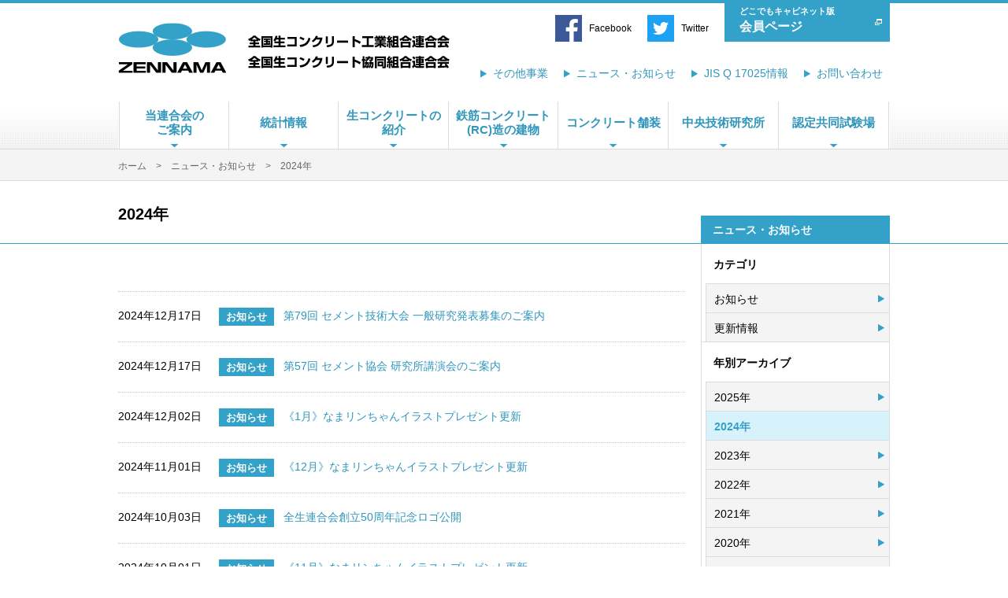

--- FILE ---
content_type: text/html; charset=UTF-8
request_url: https://www.zennama.or.jp/news/2024/
body_size: 38138
content:
<!DOCTYPE html>
<!--[if IE 8 ]><html class="ie8" lang="ja"><![endif]-->
<!--[if IE 9 ]><html class="ie9" lang="ja"><![endif]-->
<!--[if (gt IE 9)|!(IE)]><!-->
<html lang="ja">
<!--<![endif]-->
<head>
<!-- Global site tag (gtag.js) - Google Analytics -->
<script async src="https://www.googletagmanager.com/gtag/js?id=UA-138883115-1"></script>
<script>
  window.dataLayer = window.dataLayer || [];
  function gtag(){dataLayer.push(arguments);}
  gtag('js', new Date());

  gtag('config', 'UA-138883115-1');
</script>
<meta charset="UTF-8">
<title>2024年 | ニュース・お知らせ | ZENNAMA</title>
<meta name="Description" content="ZENNAMAは、ライフサイクルコストに優れたコンクリート舗装に取り組んでいます。">
<meta name="Keywords" content="ZENNAMA, エコ舗装">
<meta http-equiv="X-UA-Compatible" content="IE=edge,chrome=1">
<link rel="stylesheet" href="/common/css/style.css">
<link rel="stylesheet" href="https://www.zennama.or.jp/wp/wp-content/themes/zennama/style.css">
<script src="/common/js/libs/modernizr.js"></script>
<meta name='robots' content='max-image-preview:large' />
	<style>img:is([sizes="auto" i], [sizes^="auto," i]) { contain-intrinsic-size: 3000px 1500px }</style>
	<link rel='stylesheet' id='wp-block-library-css' href='https://www.zennama.or.jp/wp/wp-includes/css/dist/block-library/style.min.css?ver=6.8.3' type='text/css' media='all' />
<style id='classic-theme-styles-inline-css' type='text/css'>
/*! This file is auto-generated */
.wp-block-button__link{color:#fff;background-color:#32373c;border-radius:9999px;box-shadow:none;text-decoration:none;padding:calc(.667em + 2px) calc(1.333em + 2px);font-size:1.125em}.wp-block-file__button{background:#32373c;color:#fff;text-decoration:none}
</style>
<style id='global-styles-inline-css' type='text/css'>
:root{--wp--preset--aspect-ratio--square: 1;--wp--preset--aspect-ratio--4-3: 4/3;--wp--preset--aspect-ratio--3-4: 3/4;--wp--preset--aspect-ratio--3-2: 3/2;--wp--preset--aspect-ratio--2-3: 2/3;--wp--preset--aspect-ratio--16-9: 16/9;--wp--preset--aspect-ratio--9-16: 9/16;--wp--preset--color--black: #000000;--wp--preset--color--cyan-bluish-gray: #abb8c3;--wp--preset--color--white: #ffffff;--wp--preset--color--pale-pink: #f78da7;--wp--preset--color--vivid-red: #cf2e2e;--wp--preset--color--luminous-vivid-orange: #ff6900;--wp--preset--color--luminous-vivid-amber: #fcb900;--wp--preset--color--light-green-cyan: #7bdcb5;--wp--preset--color--vivid-green-cyan: #00d084;--wp--preset--color--pale-cyan-blue: #8ed1fc;--wp--preset--color--vivid-cyan-blue: #0693e3;--wp--preset--color--vivid-purple: #9b51e0;--wp--preset--gradient--vivid-cyan-blue-to-vivid-purple: linear-gradient(135deg,rgba(6,147,227,1) 0%,rgb(155,81,224) 100%);--wp--preset--gradient--light-green-cyan-to-vivid-green-cyan: linear-gradient(135deg,rgb(122,220,180) 0%,rgb(0,208,130) 100%);--wp--preset--gradient--luminous-vivid-amber-to-luminous-vivid-orange: linear-gradient(135deg,rgba(252,185,0,1) 0%,rgba(255,105,0,1) 100%);--wp--preset--gradient--luminous-vivid-orange-to-vivid-red: linear-gradient(135deg,rgba(255,105,0,1) 0%,rgb(207,46,46) 100%);--wp--preset--gradient--very-light-gray-to-cyan-bluish-gray: linear-gradient(135deg,rgb(238,238,238) 0%,rgb(169,184,195) 100%);--wp--preset--gradient--cool-to-warm-spectrum: linear-gradient(135deg,rgb(74,234,220) 0%,rgb(151,120,209) 20%,rgb(207,42,186) 40%,rgb(238,44,130) 60%,rgb(251,105,98) 80%,rgb(254,248,76) 100%);--wp--preset--gradient--blush-light-purple: linear-gradient(135deg,rgb(255,206,236) 0%,rgb(152,150,240) 100%);--wp--preset--gradient--blush-bordeaux: linear-gradient(135deg,rgb(254,205,165) 0%,rgb(254,45,45) 50%,rgb(107,0,62) 100%);--wp--preset--gradient--luminous-dusk: linear-gradient(135deg,rgb(255,203,112) 0%,rgb(199,81,192) 50%,rgb(65,88,208) 100%);--wp--preset--gradient--pale-ocean: linear-gradient(135deg,rgb(255,245,203) 0%,rgb(182,227,212) 50%,rgb(51,167,181) 100%);--wp--preset--gradient--electric-grass: linear-gradient(135deg,rgb(202,248,128) 0%,rgb(113,206,126) 100%);--wp--preset--gradient--midnight: linear-gradient(135deg,rgb(2,3,129) 0%,rgb(40,116,252) 100%);--wp--preset--font-size--small: 13px;--wp--preset--font-size--medium: 20px;--wp--preset--font-size--large: 36px;--wp--preset--font-size--x-large: 42px;--wp--preset--spacing--20: 0.44rem;--wp--preset--spacing--30: 0.67rem;--wp--preset--spacing--40: 1rem;--wp--preset--spacing--50: 1.5rem;--wp--preset--spacing--60: 2.25rem;--wp--preset--spacing--70: 3.38rem;--wp--preset--spacing--80: 5.06rem;--wp--preset--shadow--natural: 6px 6px 9px rgba(0, 0, 0, 0.2);--wp--preset--shadow--deep: 12px 12px 50px rgba(0, 0, 0, 0.4);--wp--preset--shadow--sharp: 6px 6px 0px rgba(0, 0, 0, 0.2);--wp--preset--shadow--outlined: 6px 6px 0px -3px rgba(255, 255, 255, 1), 6px 6px rgba(0, 0, 0, 1);--wp--preset--shadow--crisp: 6px 6px 0px rgba(0, 0, 0, 1);}:where(.is-layout-flex){gap: 0.5em;}:where(.is-layout-grid){gap: 0.5em;}body .is-layout-flex{display: flex;}.is-layout-flex{flex-wrap: wrap;align-items: center;}.is-layout-flex > :is(*, div){margin: 0;}body .is-layout-grid{display: grid;}.is-layout-grid > :is(*, div){margin: 0;}:where(.wp-block-columns.is-layout-flex){gap: 2em;}:where(.wp-block-columns.is-layout-grid){gap: 2em;}:where(.wp-block-post-template.is-layout-flex){gap: 1.25em;}:where(.wp-block-post-template.is-layout-grid){gap: 1.25em;}.has-black-color{color: var(--wp--preset--color--black) !important;}.has-cyan-bluish-gray-color{color: var(--wp--preset--color--cyan-bluish-gray) !important;}.has-white-color{color: var(--wp--preset--color--white) !important;}.has-pale-pink-color{color: var(--wp--preset--color--pale-pink) !important;}.has-vivid-red-color{color: var(--wp--preset--color--vivid-red) !important;}.has-luminous-vivid-orange-color{color: var(--wp--preset--color--luminous-vivid-orange) !important;}.has-luminous-vivid-amber-color{color: var(--wp--preset--color--luminous-vivid-amber) !important;}.has-light-green-cyan-color{color: var(--wp--preset--color--light-green-cyan) !important;}.has-vivid-green-cyan-color{color: var(--wp--preset--color--vivid-green-cyan) !important;}.has-pale-cyan-blue-color{color: var(--wp--preset--color--pale-cyan-blue) !important;}.has-vivid-cyan-blue-color{color: var(--wp--preset--color--vivid-cyan-blue) !important;}.has-vivid-purple-color{color: var(--wp--preset--color--vivid-purple) !important;}.has-black-background-color{background-color: var(--wp--preset--color--black) !important;}.has-cyan-bluish-gray-background-color{background-color: var(--wp--preset--color--cyan-bluish-gray) !important;}.has-white-background-color{background-color: var(--wp--preset--color--white) !important;}.has-pale-pink-background-color{background-color: var(--wp--preset--color--pale-pink) !important;}.has-vivid-red-background-color{background-color: var(--wp--preset--color--vivid-red) !important;}.has-luminous-vivid-orange-background-color{background-color: var(--wp--preset--color--luminous-vivid-orange) !important;}.has-luminous-vivid-amber-background-color{background-color: var(--wp--preset--color--luminous-vivid-amber) !important;}.has-light-green-cyan-background-color{background-color: var(--wp--preset--color--light-green-cyan) !important;}.has-vivid-green-cyan-background-color{background-color: var(--wp--preset--color--vivid-green-cyan) !important;}.has-pale-cyan-blue-background-color{background-color: var(--wp--preset--color--pale-cyan-blue) !important;}.has-vivid-cyan-blue-background-color{background-color: var(--wp--preset--color--vivid-cyan-blue) !important;}.has-vivid-purple-background-color{background-color: var(--wp--preset--color--vivid-purple) !important;}.has-black-border-color{border-color: var(--wp--preset--color--black) !important;}.has-cyan-bluish-gray-border-color{border-color: var(--wp--preset--color--cyan-bluish-gray) !important;}.has-white-border-color{border-color: var(--wp--preset--color--white) !important;}.has-pale-pink-border-color{border-color: var(--wp--preset--color--pale-pink) !important;}.has-vivid-red-border-color{border-color: var(--wp--preset--color--vivid-red) !important;}.has-luminous-vivid-orange-border-color{border-color: var(--wp--preset--color--luminous-vivid-orange) !important;}.has-luminous-vivid-amber-border-color{border-color: var(--wp--preset--color--luminous-vivid-amber) !important;}.has-light-green-cyan-border-color{border-color: var(--wp--preset--color--light-green-cyan) !important;}.has-vivid-green-cyan-border-color{border-color: var(--wp--preset--color--vivid-green-cyan) !important;}.has-pale-cyan-blue-border-color{border-color: var(--wp--preset--color--pale-cyan-blue) !important;}.has-vivid-cyan-blue-border-color{border-color: var(--wp--preset--color--vivid-cyan-blue) !important;}.has-vivid-purple-border-color{border-color: var(--wp--preset--color--vivid-purple) !important;}.has-vivid-cyan-blue-to-vivid-purple-gradient-background{background: var(--wp--preset--gradient--vivid-cyan-blue-to-vivid-purple) !important;}.has-light-green-cyan-to-vivid-green-cyan-gradient-background{background: var(--wp--preset--gradient--light-green-cyan-to-vivid-green-cyan) !important;}.has-luminous-vivid-amber-to-luminous-vivid-orange-gradient-background{background: var(--wp--preset--gradient--luminous-vivid-amber-to-luminous-vivid-orange) !important;}.has-luminous-vivid-orange-to-vivid-red-gradient-background{background: var(--wp--preset--gradient--luminous-vivid-orange-to-vivid-red) !important;}.has-very-light-gray-to-cyan-bluish-gray-gradient-background{background: var(--wp--preset--gradient--very-light-gray-to-cyan-bluish-gray) !important;}.has-cool-to-warm-spectrum-gradient-background{background: var(--wp--preset--gradient--cool-to-warm-spectrum) !important;}.has-blush-light-purple-gradient-background{background: var(--wp--preset--gradient--blush-light-purple) !important;}.has-blush-bordeaux-gradient-background{background: var(--wp--preset--gradient--blush-bordeaux) !important;}.has-luminous-dusk-gradient-background{background: var(--wp--preset--gradient--luminous-dusk) !important;}.has-pale-ocean-gradient-background{background: var(--wp--preset--gradient--pale-ocean) !important;}.has-electric-grass-gradient-background{background: var(--wp--preset--gradient--electric-grass) !important;}.has-midnight-gradient-background{background: var(--wp--preset--gradient--midnight) !important;}.has-small-font-size{font-size: var(--wp--preset--font-size--small) !important;}.has-medium-font-size{font-size: var(--wp--preset--font-size--medium) !important;}.has-large-font-size{font-size: var(--wp--preset--font-size--large) !important;}.has-x-large-font-size{font-size: var(--wp--preset--font-size--x-large) !important;}
:where(.wp-block-post-template.is-layout-flex){gap: 1.25em;}:where(.wp-block-post-template.is-layout-grid){gap: 1.25em;}
:where(.wp-block-columns.is-layout-flex){gap: 2em;}:where(.wp-block-columns.is-layout-grid){gap: 2em;}
:root :where(.wp-block-pullquote){font-size: 1.5em;line-height: 1.6;}
</style>
<link rel='stylesheet' id='tablepress-default-css' href='https://www.zennama.or.jp/wp/wp-content/plugins/tablepress/css/build/default.css?ver=2.4.2' type='text/css' media='all' />
<link rel="https://api.w.org/" href="https://www.zennama.or.jp/news/wp-json/" /><link rel="alternate" type="application/rss+xml" title="RSS" href="https://www.zennama.or.jp/news/feed/" />
</head>
<body class="lower">
<div class="structure">
  <header>
    <div class="header">
      <div class="header_inner">
        <p class="header_logo"><a href="/index.html"><img src="/common/img/logo_01.png" width="421" height="64" alt="ZENNAMA | 全国生コンクリート工業組合連合会、全国生コンクリート協同組合連合会"></a></p>
        <ul class="header_nav01">
          <li class="is-important"><a href="http://dococab.tayoreru.com/" target="_blank" class="rollover"><span>どこでもキャビネット版</span>会員ページ</a></li>
          <li class="is-twitter"><a href="https://twitter.com/zennamaren" target="_blank" class="rollover">Twitter</a></li>
          <li class="is-facebook"><a href="https://www.facebook.com/zennamaren" target="_blank" class="rollover">Facebook</a></li>
        </ul><!-- /.header_nav01 -->
        <ul class="header_nav02">
          <li><a href="/8-sonota/ec/index.html" class="rollover">その他事業</a></li>
          <li><a href="/news/" class="rollover">ニュース・お知らせ</a></li>
          <li><a href="/6-iso_guide/index.html" class="rollover">JIS Q 17025情報</a></li>
          <li><a href="/contact/index.html" class="rollover">お問い合わせ</a></li>
        </ul><!-- /.header_nav02 -->
      </div>
      <div class="gnav" role="navigation">
        <ul>
          <li class="2-soshiki is-line2"><a href="/2-soshiki/index.html" class="rollover">当連合会の<br>ご案内</a>
            <ul class="child">
              <li><a href="/2-soshiki/aisatsu/index.html" class="rollover">会長ご挨拶</a></li>
              <li><a href="/2-soshiki/kouryou/index.html" class="rollover">綱領</a></li>
              <li><a href="/2-soshiki/kouryou/koudou.html" class="rollover">行動指針</a></li>
              <li><a href="/2-soshiki/kouryou/kinenbi.html" class="rollover">生コンクリート記念日制定宣言</a></li>
              <li><a href="/2-soshiki/rengoukai/index.html" class="rollover">連合会のプロフィール</a></li>
              <li><a href="/2-soshiki/rengoukai/access.html" class="rollover">交通のご案内</a></li>
              <li><a href="/2-soshiki/soshikizu/index.html" class="rollover">工業組合連合会 組織運営図</a></li>
              <li><a href="/2-soshiki/soshikizu/kyodo.html" class="rollover">協同組合連合会 組織運営図</a></li>
              <li><a href="/2-soshiki/yakuin/index.html" class="rollover">役員・理事</a></li>
              <li><a href="/2-soshiki/yakuin/index.html" class="rollover">工業組合連合会役員/理事</a></li>
              <li><a href="/2-soshiki/yakuin/kyoudoukumiai.html" class="rollover">協同組合連合会役員/理事</a></li>
              <li><a href="/2-soshiki/meibo/index.html" class="rollover">地区本部名簿</a></li>
              <li><a href="/2-soshiki/meibo/kougyoukumiai1.html" class="rollover">工業組合名簿</a></li>
              <li><a href="/2-soshiki/meibo/kyoudoukumiai0.html" class="rollover">協同組合名簿</a></li>
              <li><a href="/2-soshiki/iinkai/index.html#somu" class="rollover">総務委員会</a></li>
              <li><a href="/2-soshiki/iinkai/index.html#kyodo" class="rollover">共同事業委員会</a></li>
              <li><a href="/2-soshiki/iinkai/index.html#gijutsu" class="rollover">技術委員会</a></li>
              <li><a href="/2-soshiki/iinkai/index.html#nintei" class="rollover">認定共同試験場委員会</a></li>
              <li><a href="/2-soshiki/iinkai/index.html#zennama" class="rollover">品質管理監査委員会</a></li>
              <li><a href="/2-soshiki/genjyou/index.html" class="rollover">生コンクリート産業の現状</a></li>
              <li><a href="/2-soshiki/genjyou/suii.html" class="rollover">コンクリート産業の推移</a></li>
            </ul>
          </li>
          <li class="3-toukei"><a href="/3-toukei/index.html" class="rollover">統計情報</a>
            <ul class="child">
              <li><a href="/3-toukei/gaiyou/index.html" class="rollover">生コン製造業の概要</a></li>
              <li><a href="/3-toukei/getuji/index.html" class="rollover">月次出荷実績</a></li>
              <li><a href="/3-toukei/nenji/index.html" class="rollover">過去の出荷実績</a></li>
            </ul>
          </li>
          <li class="4-namakon is-line2"><a href="/4-namakon/index.html" class="rollover">生コンクリートの<br>紹介</a>
            <ul class="child">
              <li><a href="/4-namakon/1-namakon_towa/index.html" class="rollover">生コンクリートとは？</a></li>
              <li><a href="/4-namakon/3-kensa/index.html" class="rollover">生コンクリートの検査</a></li>
              <li><a href="/4-namakon/4-hinshitu/index.html" class="rollover">生コンクリートの品質</a></li>
              <li><a href="/4-namakon/7-shigoto/index.html" class="rollover">生コンという仕事</a></li>
            </ul>
          </li>
          <li class="building is-line2"><a href="/building/index.html" class="rollover">鉄筋コンクリート<br>(RC)造の建物</a>
            <ul class="child">
              <li><a href="/building/design/index.html" class="rollover">自由なデザイン・快適性</a></li>
              <li><a href="/building/safety/index.html" class="rollover">災害に強い抜群の安全性</a></li>
              <li><a href="/building/longlife/index.html" class="rollover">長寿命</a></li>
              <li><a href="/building/qanda/index.html" class="rollover">Q＆A</a></li>
            </ul>
          </li>
          <li class="hosou"><a href="/hosou/index.html" class="rollover">コンクリート舗装</a>
            <ul class="child">
              <li><a href="/faq/index.html" class="rollover">コンクリート舗装Q&amp;A</a></li>
              <li><a href="/hosou/tejun/index.html" class="rollover">生コン舗装施工</a></li>
              <li><a href="http://www.jcassoc.or.jp/cement/1jpn/jk.html" target="_blank" class="rollover">セメント協会の取り組み</a></li>
              <li><a href="http://www.jcassoc.or.jp/cement/1jpn/jk11.html" target="_blank" class="rollover">セメント協会のQ&amp;A</a></li>
            </ul>
          </li>
          <li class="5-chuken"><a href="/5-chuken/index.html" class="rollover">中央技術研究所</a>
            <ul class="child">
              <li><a href="/5-chuken/shoukai/index.html" class="rollover">中央技術研究所の紹介</a></li>
              <li><a href="/5-chuken/kenkyu/index.html" class="rollover">調査研究業務</a></li>
              <li><a href="/5-chuken/kyotsu/index.html" class="rollover">共通試験</a></li>
              <li><a href="/5-chuken/gyoumu/index.html" class="rollover">受託試験</a></li>
            </ul>
          </li>
          <li class="7-shikenjyou"><a href="/7-shikenjyou/index.html" class="rollover">認定共同試験場</a>
            <ul class="child">
              <li><a href="/7-shikenjyou/index.html" class="rollover">認定共同試験場の紹介</a></li>
              <li><a href="/7-shikenjyou/jyushoroku/index.html" class="rollover">認定共同試験場住所録</a></li>
              <li><a href="/7-shikenjyou/shikenkoumoku.html" target="_blank" class="rollover">試験別認定項目一覧</a></li>
              <li><a href="/7-shikenjyou/search/index.html" class="rollover">試験場検索</a></li>
            </ul>
          </li>
        </ul>
      </div><!-- /.gnav -->
    </div><!-- /.header -->
  </header>
  <div class="topic_path">
    <p><a href="/index.html">ホーム</a>　&gt;　<a href="https://www.zennama.or.jp/news/">ニュース・お知らせ</a>　&gt;　2024年</p>
  </div><!-- /.topic_path -->
  <div class="pagetile">
    <h1>2024年</h1>
  </div><!-- /.pagetile -->
  <div class="contents cf">
    <main>
      <div class="main">
        <section>
          <div class="section mt_0">
            <ul class="news_list brd_dot">
              <li>
                <p class="news_date">2024年12月17日</p>
                <p class="news_icon"><span class="icon_info">お知らせ</span></p>
                <p class="news_text"><a href="https://www.zennama.or.jp/news/info/cementgijyutu2025/">第79回 セメント技術大会 一般研究発表募集のご案内</a></p>
              </li>
              <li>
                <p class="news_date">2024年12月17日</p>
                <p class="news_icon"><span class="icon_info">お知らせ</span></p>
                <p class="news_text"><a href="https://www.zennama.or.jp/news/info/jcassoc57/">第57回 セメント協会 研究所講演会のご案内</a></p>
              </li>
              <li>
                <p class="news_date">2024年12月02日</p>
                <p class="news_icon"><span class="icon_info">お知らせ</span></p>
                <p class="news_text"><a href="https://www.zennama.or.jp/news/info/namalin2025_01/">《1月》なまリンちゃんイラストプレゼント更新</a></p>
              </li>
              <li>
                <p class="news_date">2024年11月01日</p>
                <p class="news_icon"><span class="icon_info">お知らせ</span></p>
                <p class="news_text"><a href="https://www.zennama.or.jp/news/info/namalin2024_12/">《12月》なまリンちゃんイラストプレゼント更新</a></p>
              </li>
              <li>
                <p class="news_date">2024年10月03日</p>
                <p class="news_icon"><span class="icon_info">お知らせ</span></p>
                <p class="news_text"><a href="https://www.zennama.or.jp/news/info/%e5%85%a8%e7%94%9f%e9%80%a3%e5%90%88%e4%bc%9a%e5%89%b5%e7%ab%8b50%e5%91%a8%e5%b9%b4%e8%a8%98%e5%bf%b5%e3%83%ad%e3%82%b4%e5%85%ac%e9%96%8b/">全生連合会創立50周年記念ロゴ公開</a></p>
              </li>
              <li>
                <p class="news_date">2024年10月01日</p>
                <p class="news_icon"><span class="icon_info">お知らせ</span></p>
                <p class="news_text"><a href="https://www.zennama.or.jp/news/info/namalin2024_11/">《11月》なまリンちゃんイラストプレゼント更新</a></p>
              </li>
              <li>
                <p class="news_date">2024年09月02日</p>
                <p class="news_icon"><span class="icon_info">お知らせ</span></p>
                <p class="news_text"><a href="https://www.zennama.or.jp/news/info/namalin2024_10/">《10月》なまリンちゃんイラストプレゼント更新</a></p>
              </li>
              <li>
                <p class="news_date">2024年08月01日</p>
                <p class="news_icon"><span class="icon_info">お知らせ</span></p>
                <p class="news_text"><a href="https://www.zennama.or.jp/news/info/namalin2024_09/">《9月》なまリンちゃんイラストプレゼント更新</a></p>
              </li>
              <li>
                <p class="news_date">2024年07月01日</p>
                <p class="news_icon"><span class="icon_info">お知らせ</span></p>
                <p class="news_text"><a href="https://www.zennama.or.jp/news/info/namalin2024_08/">《8月》なまリンちゃんイラストプレゼント更新</a></p>
              </li>
              <li>
                <p class="news_date">2024年06月03日</p>
                <p class="news_icon"><span class="icon_info">お知らせ</span></p>
                <p class="news_text"><a href="https://www.zennama.or.jp/news/info/namalin2024_07/">《7月》なまリンちゃんイラストプレゼント更新</a></p>
              </li>
              <li>
                <p class="news_date">2024年05月01日</p>
                <p class="news_icon"><span class="icon_info">お知らせ</span></p>
                <p class="news_text"><a href="https://www.zennama.or.jp/news/info/namalin2024_06/">《6月》なまリンちゃんイラストプレゼント更新</a></p>
              </li>
              <li>
                <p class="news_date">2024年04月15日</p>
                <p class="news_icon"><span class="icon_info">お知らせ</span></p>
                <p class="news_text"><a href="https://www.zennama.or.jp/news/info/gijyututaikai2025_ronbun_bosyuu/">第23回生コン技術大会　研究論文募集のお知らせ</a></p>
              </li>
              <li>
                <p class="news_date">2024年04月05日</p>
                <p class="news_icon"><span class="icon_info">お知らせ</span></p>
                <p class="news_text"><a href="https://www.zennama.or.jp/news/info/saiseki_info2024/">令和6年度一般粉じん関係公害防止管理者資格認定講習のご案内 ／主催：（一社） 日本砕石協会</a></p>
              </li>
              <li>
                <p class="news_date">2024年04月04日</p>
                <p class="news_icon"><span class="icon_info">お知らせ</span></p>
                <p class="news_text"><a href="https://www.zennama.or.jp/news/info/jis-a-5308-faq2024/">【更新】JIS A 5308（レディーミクストコンクリート）説明会における質問への回答を掲載しました。</a></p>
              </li>
              <li>
                <p class="news_date">2024年04月01日</p>
                <p class="news_icon"><span class="icon_info">お知らせ</span></p>
                <p class="news_text"><a href="https://www.zennama.or.jp/news/info/namalin2024_05/">《5月》なまリンちゃんイラストプレゼント更新</a></p>
              </li>
              <li>
                <p class="news_date">2024年04月01日</p>
                <p class="news_icon"><span class="icon_info">お知らせ</span></p>
                <p class="news_text"><a href="https://www.zennama.or.jp/news/info/cement_078_sanka/">第78回セメント技術大会参加者募集ご案内／主催：（一社）セメント協会</a></p>
              </li>
              <li>
                <p class="news_date">2024年03月04日</p>
                <p class="news_icon"><span class="icon_info">お知らせ</span></p>
                <p class="news_text"><a href="https://www.zennama.or.jp/news/info/namalin2024_04/">《4月》なまリンちゃんイラストプレゼント更新</a></p>
              </li>
              <li>
                <p class="news_date">2024年02月01日</p>
                <p class="news_icon"><span class="icon_info">お知らせ</span></p>
                <p class="news_text"><a href="https://www.zennama.or.jp/news/info/namalin2024_03/">《3月》なまリンちゃんイラストプレゼント更新</a></p>
              </li>
              <li>
                <p class="news_date">2024年01月23日</p>
                <p class="news_icon"><span class="icon_info">お知らせ</span></p>
                <p class="news_text"><a href="https://www.zennama.or.jp/news/info/jcassoc56/">第56回 セメント協会 研究所 講演会ご案内／主催：（一社）セメント協会</a></p>
              </li>
              <li>
                <p class="news_date">2024年01月09日</p>
                <p class="news_icon"><span class="icon_info">お知らせ</span></p>
                <p class="news_text"><a href="https://www.zennama.or.jp/news/info/namalin2024_02/">《2月》なまリンちゃんイラストプレゼント更新</a></p>
              </li>
            </ul>
<div class='wp-pagenavi' role='navigation'>
<span aria-current='page' class='current'>1</span><a class="page larger" title="ページ 2" href="https://www.zennama.or.jp/news/2024/page/2/">2</a><a class="nextpostslink" rel="next" aria-label="次のページ" href="https://www.zennama.or.jp/news/2024/page/2/">»</a>
</div>          </div>
        </section>
      </div><!-- /.main -->
    </main>
    <aside>
      <div class="aside">
        <div class="lnav">
          <h3 class="title"><a href="https://www.zennama.or.jp/news/" class="rollover">ニュース・お知らせ</a></h3>
          <ul>
            <li><a class="nolink">カテゴリ</a>
              <ul>
	<li class="cat-item cat-item-1"><a href="https://www.zennama.or.jp/news/info/" class="rollover">お知らせ</a>
</li>
	<li class="cat-item cat-item-2"><a href="https://www.zennama.or.jp/news/update/" class="rollover">更新情報</a>
</li>
              </ul>
            </li>
            <li><a class="nolink">年別アーカイブ</a>
              <ul>
	<li><a href='https://www.zennama.or.jp/news/2025/' class="rollover">2025年</a></li>
	<li class="current"><a href='https://www.zennama.or.jp/news/2024/' aria-current="page" class="rollover">2024年</a></li>
	<li><a href='https://www.zennama.or.jp/news/2023/' class="rollover">2023年</a></li>
	<li><a href='https://www.zennama.or.jp/news/2022/' class="rollover">2022年</a></li>
	<li><a href='https://www.zennama.or.jp/news/2021/' class="rollover">2021年</a></li>
	<li><a href='https://www.zennama.or.jp/news/2020/' class="rollover">2020年</a></li>
	<li><a href='https://www.zennama.or.jp/news/2019/' class="rollover">2019年</a></li>
	<li><a href='https://www.zennama.or.jp/news/2018/' class="rollover">2018年</a></li>
	<li><a href='https://www.zennama.or.jp/news/2017/' class="rollover">2017年</a></li>
	<li><a href='https://www.zennama.or.jp/news/2016/' class="rollover">2016年</a></li>
	<li><a href='https://www.zennama.or.jp/news/2015/' class="rollover">2015年</a></li>
	<li><a href='https://www.zennama.or.jp/news/2014/' class="rollover">2014年</a></li>
              </ul>
            </li>
          </ul>
        </div>
      </div><!-- /.aside -->
    </aside>  </div><!-- /.contents -->
  <footer>
    <div class="footer">
      <div class="fnav">
        <ul class="fnav_unit">
          <li><a href="/2-soshiki/index.html" class="rollover">当連合会のご案内</a>
            <ul class="fnav_navs">
              <li><a href="/2-soshiki/aisatsu/index.html" class="rollover">会長ご挨拶</a></li>
              <li><a href="/2-soshiki/kouryou/index.html" class="rollover">綱領</a></li>
              <li><a href="/2-soshiki/kouryou/koudou.html" class="rollover">行動指針</a></li>
              <li><a href="/2-soshiki/kouryou/kinenbi.html" class="rollover">生コンクリート記念日制定宣言</a></li>
              <li><a href="/2-soshiki/rengoukai/index.html" class="rollover">連合会のプロフィール</a></li>
              <li><a href="/2-soshiki/rengoukai/access.html" class="rollover">交通のご案内</a></li>
              <li><a href="/2-soshiki/soshikizu/index.html" class="rollover">工業組合連合会 組織運営図</a></li>
              <li><a href="/2-soshiki/soshikizu/kyodo.html" class="rollover">協同組合連合会 組織運営図</a></li>
              <li><a href="/2-soshiki/yakuin/index.html" class="rollover">役員・理事</a></li>
              <li><a href="/2-soshiki/yakuin/index.html" class="rollover">工業組合連合会役員/理事</a></li>
              <li><a href="/2-soshiki/yakuin/kyoudoukumiai.html" class="rollover">協同組合連合会役員/理事</a></li>
              <li><a href="/2-soshiki/meibo/index.html" class="rollover">地区本部名簿</a></li>
              <li><a href="/2-soshiki/meibo/kougyoukumiai1.html" class="rollover">工業組合名簿</a></li>
              <li><a href="/2-soshiki/meibo/kyoudoukumiai0.html" class="rollover">協同組合名簿</a></li>
              <li><a href="/2-soshiki/iinkai/index.html#somu" class="rollover">総務委員会</a></li>
              <li><a href="/2-soshiki/iinkai/index.html#kyodo" class="rollover">共同事業委員会</a></li>
              <li><a href="/2-soshiki/iinkai/index.html#gijutsu" class="rollover">技術委員会</a></li>
              <li><a href="/2-soshiki/iinkai/index.html#nintei" class="rollover">認定共同試験場委員会</a></li>
              <li><a href="/2-soshiki/iinkai/index.html#zennama" class="rollover">品質管理監査委員会</a></li>
              <li><a href="/2-soshiki/genjyou/index.html" class="rollover">生コンクリート産業の現状</a></li>
              <li><a href="/2-soshiki/genjyou/suii.html" class="rollover">コンクリート産業の推移</a></li>
            </ul>
          </li>
        </ul>
        <ul class="fnav_unit">
          <li><a href="/3-toukei/index.html" class="rollover">統計情報</a>
            <ul class="fnav_navs">
              <li><a href="/3-toukei/gaiyou/index.html" class="rollover">生コン製造業の概要</a></li>
              <li><a href="/3-toukei/getuji/index.html" class="rollover">月次出荷実績</a></li>
              <li><a href="/3-toukei/nenji/index.html" class="rollover">過去の出荷実績</a></li>
            </ul>
          </li>
          <li><a href="/4-namakon/index.html" class="rollover">生コンクリートの紹介</a>
            <ul class="fnav_navs">
              <li><a href="/4-namakon/1-namakon_towa/index.html" class="rollover">生コンクリートとは？</a></li>
              <li><a href="/4-namakon/3-kensa/index.html" class="rollover">生コンクリートの検査</a></li>
              <li><a href="/4-namakon/4-hinshitu/index.html" class="rollover">生コンクリートの品質</a></li>
              <li><a href="/4-namakon/7-shigoto/index.html" class="rollover">生コンという仕事</a></li>
            </ul>
          </li>
          <li><a href="/building/index.html" class="rollover">鉄筋コンクリート(RC)造の建物</a>
            <ul class="fnav_navs">
              <li><a href="/building/design/index.html" class="rollover">自由なデザイン・快適性</a></li>
              <li><a href="/building/safety/index.html" class="rollover">災害に強い抜群の安全性</a></li>
              <li><a href="/building/longlife/index.html" class="rollover">長寿命</a></li>
              <li><a href="/building/qanda/index.html" class="rollover">Q＆A</a></li>
            </ul>
          </li>
        </ul>
        <ul class="fnav_unit">
          <li><a href="/hosou/index.html" class="rollover">コンクリート舗装</a>
            <ul class="fnav_navs">
              <li><a href="/faq/index.html" class="rollover">コンクリート舗装Q&amp;A</a></li>
              <li><a href="/hosou/tejun/index.html" class="rollover">生コン舗装施工</a></li>
              <li><a href="http://www.jcassoc.or.jp/cement/1jpn/jk.html" target="_blank" class="rollover">セメント協会の取り組み</a></li>
              <li><a href="http://www.jcassoc.or.jp/cement/1jpn/jk11.html" target="_blank" class="rollover">セメント協会のQ&amp;A</a></li>
            </ul>
          </li>
          <li><a href="/5-chuken/index.html" class="rollover">中央技術研究所</a>
            <ul class="fnav_navs">
              <li><a href="/5-chuken/shoukai/index.html" class="rollover">中央技術研究所の紹介</a></li>
              <li><a href="/5-chuken/kenkyu/index.html" class="rollover">調査研究業務</a></li>
              <li><a href="/5-chuken/kyotsu/index.html" class="rollover">共通試験</a></li>
              <li><a href="/5-chuken/gyoumu/index.html" class="rollover">受託試験</a></li>
            </ul>
          </li>
          <li><a href="/7-shikenjyou/index.html" class="rollover">認定共同試験場</a>
            <ul class="fnav_navs">
              <li><a href="/7-shikenjyou/index.html" class="rollover">認定共同試験場の紹介</a></li>
              <li><a href="/7-shikenjyou/jyushoroku/index.html" class="rollover">認定共同試験場住所録</a></li>
              <li><a href="/7-shikenjyou/shikenkoumoku.html" target="_blank" class="rollover">試験別認定項目一覧</a></li>
              <li><a href="/7-shikenjyou/search/index.html" class="rollover">試験場検索</a></li>
            </ul>
          </li>
          <li><a href="/8-sonota/ec/index.html" class="rollover">その他事業</a>
            <ul class="fnav_navs">
              <li><a href="/8-sonota/ec/index.html" class="rollover">電子商取引への取り組み</a></li>
            </ul>
          </li>
        </ul>
        <ul class="fnav_unit is-type1">
          <li><a href="/news/" class="rollover">ニュース・お知らせ</a></li>
          <li><a href="/6-iso_guide/index.html" class="rollover">JIS Q 17025情報</a></li>
          <li><a href="/contact/index.html" class="rollover">お問い合わせ</a></li>
          <li><a href="/link/index.html" class="rollover">リンク集</a></li>
          <li><a href="/sitemap/index.html" class="rollover">サイトマップ</a></li>
          <li><a href="http://dococab.tayoreru.com/" target="_blank" class="is-external rollover">どこでもキャビネット版会員ページ</a></li>
          <li><a href="http://www.hinkankaigi.jp/" target="_blank" class="is-external rollover">品質管理監査会議</a></li>
        </ul>
      </div><!-- /.fnav -->
      <div class="footer_inner">
        <p class="footer_logo"><img src="/common/img/logo_02.png" width="421" height="64" alt="ZENNAMA | 全国生コンクリート工業組合連合会、全国生コンクリート協同組合連合会"></p>
        <p class="footer_address">〒104-0032<br>
        東京都中央区八丁堀2-26-9 グランデビル4F</p>
        <small class="footer_copyright">&copy;2023 ZENNAMA All Rights Reserved.</small>
        <p class="footer_counter">Access count:<span class="ajax-counter"></span></p>
      </div>
    </div><!-- /.footer -->
  </footer>
</div><!-- /.structure -->
<script src="//ajax.googleapis.com/ajax/libs/jquery/1.11.1/jquery.min.js"></script>
<script>window.jQuery || document.write('<script src="/common/js/libs/jquery-1.11.1.min.js"><\/script>')</script>
<script src="/common/js/script.js"></script>
<script src="/ajax-counter/counter.js"></script>
<script type="text/javascript">
$(document).ready(function(ev){
  $('.news_detail a').each(function(idx){
    var url = $(this).attr('href');
    myNum = url.lastIndexOf(".pdf");
    if(myNum != -1){
      $(this).attr('target','_blank');
      $(this).addClass('pdf');
    }
  });
});
</script>
<script type="speculationrules">
{"prefetch":[{"source":"document","where":{"and":[{"href_matches":"\/news\/*"},{"not":{"href_matches":["\/wp\/wp-*.php","\/wp\/wp-admin\/*","\/wp\/wp-content\/uploads\/*","\/wp\/wp-content\/*","\/wp\/wp-content\/plugins\/*","\/wp\/wp-content\/themes\/zennama\/*","\/news\/*\\?(.+)"]}},{"not":{"selector_matches":"a[rel~=\"nofollow\"]"}},{"not":{"selector_matches":".no-prefetch, .no-prefetch a"}}]},"eagerness":"conservative"}]}
</script>
</body>
</html>

--- FILE ---
content_type: text/html; charset=UTF-8
request_url: https://www.zennama.or.jp/ajax-counter/counter.php?_=1764241576036
body_size: 48
content:
{"total":3720974,"today":1078,"yesterday":"865"}

--- FILE ---
content_type: text/css
request_url: https://www.zennama.or.jp/common/css/style.css
body_size: 39012
content:
@charset "UTF-8";
/* /common/css/common.css */

/* ------------------------------------------------------------
 * Index

01 Reset
02 Base
03 Layout
04 Common Style
05 Utility

 * ------------------------------------------------------------ */

/* ------------------------------------------------------------
 * 01 Reset
 * ------------------------------------------------------------ */
/* http://meyerweb.com/eric/tools/css/reset/
   v2.0 | 20110126
   License: none (public domain)
*/

html, body, div, span, applet, object, iframe,
h1, h2, h3, h4, h5, h6, p, blockquote, pre,
a, abbr, acronym, address, big, cite, code,
del, dfn, em, img, ins, kbd, q, s, samp,
small, strike, strong, sub, sup, tt, var,
b, u, i, center,
dl, dt, dd, ol, ul, li,
fieldset, form, label, legend,
table, caption, tbody, tfoot, thead, tr, th, td,
article, aside, canvas, details, embed,
figure, figcaption, footer, header, hgroup,
menu, nav, output, ruby, section, summary,
time, mark, audio, video {
  margin: 0;
  padding: 0;
  border: 0;
  font-size: 100%;
  font: inherit;
  vertical-align: baseline;
}
/* HTML5 display-role reset for older browsers */
article, aside, details, figcaption, figure,
footer, header, hgroup, menu, nav, section {
  display: block;
}
body {
  line-height: 1;
}
ol, ul {
  list-style: none;
}
blockquote, q {
  quotes: none;
}
blockquote:before, blockquote:after,
q:before, q:after {
  content: '';
  content: none;
}
table {
  border-collapse: collapse;
  border-spacing: 0;
}

/* ------------------------------------------------------------
 * 02 Base
 * ------------------------------------------------------------ */
body {
  font-size: 14px;
  font-family: 'メイリオ',Meiryo,'ヒラギノ角ゴ Pro W3','Hiragino Kaku Gothic Pro','ＭＳ Ｐゴシック',sans-serif;
  line-height: 1.5;
  color: #000;
  min-width: 980px;
}
body.popup {
  min-width: auto;
}
img {
  vertical-align: top;
}
a:visited,
a:link {
  color: #3096bb;
  text-decoration: none;
}
a:active,
a:hover {
  color: #accede;
}

/* ------------------------------------------------------------
 * 03 Layout
 * ------------------------------------------------------------ */
/* ------------------------------------------------------------
 * structure */
.structure {
  width: 100%;
  background-color: #fff;
}

/* ------------------------------------------------------------
 * header */
.header {
  width: 100%;
  border-top: 4px solid #34a1c9;
}
.popup .header {
  border-bottom: 1px solid #dcdcdc;
}
.header_inner {
  position: relative;
  overflow: hidden;
  width: 980px;
  height: 125px;
  margin: 0 auto;
}
.popup .header_inner {
  width: 100%;
  height: auto;
}
.header_logo {
  float: left;
  margin-top: 25px;
}
.popup .header_logo {
  float: left;
  margin: 18px 20px 24px;
}

/* header_nav01 */
.header_nav01 {
  overflow: hidden;
  float: right;
  width: 440px;
}
.header_nav01 > li {
  float: right;
  width: 210px;
}
.header_nav01 > li > a {
  position: relative;
  display: block;
  height: 48px;
  padding: 0 26px 0 18px;
  border-right: 1px solid #34a1c9;
  border-bottom: 1px solid #34a1c9;
  border-left: 1px solid #34a1c9;
  background-color: #fff;
  color: #34a1c9;
  font-size: 16px;
  line-height: 48px;
  font-weight: bold;
}
.header_nav01 > li > a:after {
  content: "";
  position: absolute;
  right: 9px;
  top: 0;
  bottom: 0;
  width: 9px;
  height: 8px;
  margin: auto;
  background: url(/common/img/icon_newwin_01.png) no-repeat 0 0;
}
.header_nav01 > .is-important > a {
  background-color: #34a1c9;
  color: #fff;
  line-height: 1.5;
}
.header_nav01 > .is-important > a:after {
  background-image: url(/common/img/icon_newwin_02.png);
}
.header_nav01 > .is-important > a > span {
  display: block;
  font-size: 11px;
  padding-top: 2px;
}
.header_nav01 > .is-twitter,
.header_nav01 > .is-facebook {
  width: auto;
  margin-top: 15px;
  margin-right: 20px;
}
.header_nav01 > .is-twitter > a,
.header_nav01 > .is-facebook > a {
  height: 34px;
  padding-left: 43px;
  padding-right: 0;
  border: none;
  color: #000;
  font-size: 12px;
  line-height: 34px;
  font-weight: normal;
}
.header_nav01 > .is-twitter > a {
  background: url(/common/img/icon_twitter_01.png) no-repeat 0 50%;
}
.header_nav01 > .is-facebook > a {
  background: url(/common/img/icon_facebook_01.png) no-repeat 0 50%;
}
.header_nav01 > .is-twitter > a:after,
.header_nav01 > .is-facebook > a:after {
  display: none;
}

/* header_nav02 */
.header_nav02 {
  overflow: hidden;
  float: right;
  width: 420px;
  width: 520px;
  margin-top: 30px;
}
.header_nav02 > li {
  float: left;
  margin-left: 20px;
}
.header_nav02 > li:first-child {
  margin-left: 0;
}
.header_nav02 > li > a {
  padding-left: 16px;
  background: url(/common/img/icon_arrow_01.png) no-repeat 0 50%;
}

/* gnav */
.gnav {
  width: 100%;
  border-bottom: 1px solid #dcdcdc;
  background: #ffffff;
  background: url(/common/img/bg_gnav_01.png) repeat 0 0 , -moz-linear-gradient(top, #ffffff 15%, #ededed 100%);
  background: url(/common/img/bg_gnav_01.png) repeat 0 0 , -webkit-linear-gradient(top, #ffffff 15%,#ededed 100%);
  background: url(/common/img/bg_gnav_01.png) repeat 0 0 , linear-gradient(to bottom, #ffffff 15%,#ededed 100%);
  background: url(/common/img/bg_gnav_01.png) repeat 0 0 , -ms-linear-gradient(top, #ffffff 15%,#ededed 100%);
}
.gnav > ul {
  display: table;
  width: 980px;
  margin: 0 auto;
  border-right: 1px solid #fff;
  border-left: 1px solid #fff;
  background-color: #fff;
}
.gnav > ul > li {
  display: table-cell;
  position: relative;
  border-collapse: collapse;
  box-sizing: border-box;
  width: 14.28%;
  height: 60px;
  border-right: 1px solid #dcdcdc;
  vertical-align: top;
}
.gnav > ul > li:first-child {
  border-left: 1px solid #dcdcdc;
}
.gnav > ul > li > a {
  position: relative;
  display: block;
  height: 54px;
  padding-bottom: 6px;
  text-align: center;
  color: #3096bb;
  font-size: 15px;
  line-height: 54px;
  font-weight: bold;
}
.gnav > ul > .is-line2 > a {
  height: 36px;
  padding: 9px 0 15px;
  line-height: 18px;
}
.gnav > ul > li.current > a, .gnav > ul > li.active > a {
  color: #9fccdd;
}
.gnav > ul > li > a:after {
  content: "";
  position: absolute;
  bottom: 1px;
  right: 0;
  left: 0;
  display: block;
  width: 11px;
  height: 5px;
  margin: 0 auto;
  background: url(/common/img/icon_arrow_down_01.png) no-repeat 0 0;
}
.gnav > ul > li.current > a:after, .gnav > ul > li.active > a:after {
  content: "";
  position: absolute;
  bottom: 0;
  right: 0;
  left: 0;
  display: block;
  width: 100%;
  height: 6px;
  margin: 0 auto;
  background: #34a1c9 url(/common/img/icon_arrow_down_02.png) no-repeat 50% 0;
}
.gnav > ul > li > ul {
  position: absolute;
  display: none;
  top: 60px;
  left: -1px;
  z-index: 100;
  width: 201%;
  background-color: #fff;
  -moz-box-sizing: content-box;
  -webkit-box-sizing: content-box;
  -ms-box-sizing: content-box;
  box-sizing: content-box;
  border: 1px solid #dcdcdc;
  border-bottom: none;
  border-collapse: collapse;
}
.gnav > ul > li:last-child > ul {
  right: -1px;
  left: auto;
}
.gnav > ul > li.active > ul {
  z-index: 150;
}
.gnav > ul > li > ul > li > a {
  display: block;
  padding: 10px 12px 8px 24px;
  border-bottom: 1px dotted #ccc;
  background: url(/common/img/icon_arrow_01.png) no-repeat 9px 50%;
  border-collapse: collapse;
  color: #000;
  font-size: 14px;
}
.gnav > ul > li > ul > li:last-child > a {
  border-bottom: 1px solid #dcdcdc;
}

/* ------------------------------------------------------------
 * topic_path */
.topic_path {
  padding: 12px 0 9px;
  border-bottom: 1px solid #dcdcdc;
  background-color: #f4f4f4;
}
.topic_path > p {
  width: 980px;
  margin: 0 auto;
}
.topic_path > p, .topic_path > p  > a {
  color: #666666;
  font-size: 12px;
}
.topic_path > p  > a:hover {
  color: #b4b4b4;
}

/* ------------------------------------------------------------
 * pagetitle */
.pagetile {
  padding: 27px 0 22px;
  border-bottom: 1px solid #34a1c9;
}
.popup .pagetile {
  padding: 18px 20px 16px;
}
.pagetile h1 {
  width: 720px;
  margin: 0 auto;
  padding-right: 260px;
  font-size: 20px;
  font-weight: bold;
}
.popup .pagetile h1 {
  width: 100%;
  padding-right: 0;
}
.pagetile h1 .caption {
  font-size: 14px;
  font-weight: normal;
}

/* ------------------------------------------------------------
 * contents */
.contents {
  width: 980px;
  margin: 0 auto;
  position: relative;
}

/* ------------------------------------------------------------
 * main */
.main {
  overflow: hidden;
  width: 980px;
  margin: 0 auto;
}
.popup .main {
  overflow: visible;
  width: auto;
  margin: 20px 20px 0;
}
.contents .main {
  width: 740px;
  float: left;
  padding-top: 40px;
  font-size: 16px;
}
.sitemap .contents .main {
  width: 980px;
  float: none;
}
.contents .main.clmn1 {
  width: 720px;
  float: none;
  padding-top: 0;
  text-align: left;
}

/* ------------------------------------------------------------
 * aside */
.aside {
  width: 240px;
  float: right;
}

/* lnav */
.aside .lnav {
  font-size: 14px;
  position: relative;
}
.aside .lnav .title {
  width: 240px;
  height: 36px;
  background-color: #34a1c9;
  position: absolute;
  top: -36px;
}
.aside .lnav .title a {
  display: block;
  padding: 8px 15px 5px;
  color: #fff;
  font-weight: bold;
}
.aside .lnav li {
  border: 1px solid #dcdcdc;
  border-top: none;
  border-collapse: collapse;
}
.aside .lnav li.current {
  color: #34a1c9;
  background-color: #d8f2fc;
}
.aside .lnav li a {
  display: block;
  padding: 16px 20px 13px 15px;
  color: #000;
  font-weight: bold;
  position: relative;
}
.aside .lnav li.current a {
  color: #34a1c9;
}
.aside .lnav li a:after {
  content: "";
  position: absolute;
  right: 5px;
  top: 0;
  bottom: 0;
  width: 9px;
  height: 11px;
  margin: auto;
  background: url(/common/img/icon_arrow_01.png) 0 0 no-repeat;
}
.aside .lnav li.current a:after,
.aside .lnav li a.nolink:after {
  background: none;
}
.aside .lnav li ul {
  margin-left: 5px;
}
.aside .lnav li ul li {
  background-color: #f4f4f4;
  border: 1px solid #dcdcdc;
  border-bottom: none;
  border-right: none;
  border-collapse: collapse;
}
.aside .lnav li ul li a {
  padding: 9px 20px 6px 10px;
  font-weight: normal;
}
.aside .lnav li ul li.current a {
  color: #34a1c9;
  font-weight: bold;
}
.aside .lnav li.current ul li a {
  color: #000;
}
.aside .lnav li.current ul li a:after {
  background: url(/common/img/icon_arrow_01.png) 0 0 no-repeat;
}

/* ------------------------------------------------------------
 * footer */
.footer {
  margin-top: 80px;
  background-color: #34a1c9;
}
.popup .footer {
  height: auto;
  margin-top: 40px;
  padding: 11px 20px 9px;
  background-color: #34a1c9;
}
.footer_inner {
  overflow: hidden;
  position: relative;
  width: 980px;
  margin: 0 auto;
  padding: 40px 0 30px;
}
.footer_logo {
  float: left;
}
.footer_address,
.footer_copyright {
  float: left;
  width: 350px;
  margin-left: 37px;
  color: #fff;
}
.footer_address {
  margin-top: 2px;
}
.footer_copyright {
  margin-top: 5px;
}
.popup .footer_copyright {
  float: none;
  width: auto;
  margin-left: 0;
  margin-top: 0;
  font-size: 14px;
}
.footer_counter {
  position: absolute;
  bottom: 30px;
  right: 0;
  width: 200px;
  text-align: right;
  color: #fff;
  font-size: 12px;
}

/* fnav */
.fnav {
  overflow: hidden;
  width: 980px;
  margin: 0 auto;
  padding-top: 20px;
}
.fnav_unit {
  float: left;
  width: 230px;
  margin-left: 20px;
}
.fnav_unit:first-child {
  margin-left: 0;
}
.fnav_unit > li {
  margin-top: 20px;
  padding-bottom: 15px;
  border-bottom: 1px dotted #fff;
}
.fnav_unit > li > a {
  display: inline-block;
  padding-left: 33px;
  background: url(/common/img/icon_arrow_03.png) no-repeat 0 50%;
  color: #fff;
  font-size: 16px;
  line-height: 25px;
  font-weight: bold;
}
.fnav_unit.is-type1 > li > a {
  padding-left: 15px;
  background: url(/common/img/icon_arrow_04.png) no-repeat 0 0.25em;
  font-size: 14px;
  line-height: 1.5;
  font-weight: normal;
}
.fnav_unit.is-type1 > li > .is-external {
  background: url(/common/img/icon_newwin_02.png) no-repeat 0 0.35em;
}
.fnav_navs {
  margin-top: 15px;
}
.fnav_navs > li {
  margin-top: 5px;
}
.fnav_navs > li > a {
  display: inline-block;
  padding-left: 15px;
  background: url(/common/img/icon_arrow_04.png) no-repeat 0 0.2em;
  color: #fff;
}

/* ------------------------------------------------------------
 * 04 Common Style
 * ------------------------------------------------------------ */
/* mv */
.mv {
  overflow: hidden;
  position: relative;
  width: 100%;
}

/* mv_title */
.mv_title {
  position: absolute;
  top: 127px;
  left: 50%;
  z-index: 99;
  display: block;
  width: 980px;
  margin-left: -490px;
  text-shadow: 1px 1px 1px rgba(255, 255, 255, 1);
  -ms-filter:"progid:DXImageTransform.Microsoft.DropShadow(color=#ffffff,offx=1,offy=1)";
  text-align: left;
  font-size: 18px;
  line-height: 32px;
}
.mv_title.is-white {
  text-shadow: 1px 1px 1px rgba(0, 0, 0, 1);
  -ms-filter:"progid:DXImageTransform.Microsoft.DropShadow(color=#000000,offx=1,offy=1)";
  color: #fff;
}
.ie8 .mv_title {
  font-family: 'ＭＳ Ｐゴシック',sans-serif;
  font-weight: bold;
}

/* mv_slide */
.mv_slide {
  min-width: 980px;
  height: 505px;
}
.mv_slide > li {
  left: 0;
  right: 0;
  height: 505px;
  margin: 0 auto;
}
.mv_slide > li > img,
.mv_slide > li > a > img {
  position: absolute;
  left: 50%;
  margin-left: -960px;
  display: block;
}
.mv_slide > li > a:hover {
  opacity: 0.5;
}
/* bxslider */
.bx-wrapper {
  margin: 0 auto;
}
.bx-controls {
  position: absolute;
  left: 0;
  right: 0;
  bottom: 0;
  width: 326px;
  height: 38px;
  margin: 0 auto;
  padding-top: 22px;
  background: url(/common/img/bg_slidenav_01.png) no-repeat 0 0;
  z-index: 99;
}
.bx-pager {
  position: relative;
  left: 50%;
  float: left;
}
.bx-pager-item {
  position: relative;
  left: -50%;
  float: left;
  margin: 0 5px;
}
.bx-pager-link {
  overflow: hidden;
  display: block;
  width: 50px;
  height: 8px;
  background: url(/common/img/slidenav_01_off.png) no-repeat 0 0;
  text-indent: -9999px;
}
.bx-pager-link:hover {
  opacity: 0.5;
}
.bx-pager-link.active {
  background-image: url(/common/img/slidenav_01_current.png);
}
.bx-pager-link.active:hover {
  opacity: 1;
}

/* indexnav */
.indexnav {
  clear: both;
  overflow: hidden;
  padding-top: 25px;
  border-top: 1px solid #ccc;
}
.indexnav_unit {
  float: left;
  width: 312px;
  margin: 15px 0 0 22px;
}
.indexnav_link {
  display: block;
}
.indexnav_image {
  display: inline-block;
}
.indexnav_title {
  display: inline-block;
  margin-top: 10px;
  padding-left: 36px;
  background: url(/common/img/icon_arrow_02.png) no-repeat 0 50%;
  color: #3096bb;
  font-size: 18px;
  line-height: 25px;
  font-weight: bold;
}
.indexnav_navs {
  margin-top: 10px;
  border-top: 1px dotted #ccc;
}
.indexnav_navs > li {
  margin: 10px 0 0 19px;
}
.indexnav_navs > li > a {
  display: inline-block;
  padding-left: 15px;
  background: url(/common/img/icon_arrow_01.png) no-repeat 0 50%;
}

/* news */
.news {
  position: relative;
  float: left;
  width: 646px;
  margin-top: 40px;
  margin-bottom: 40px;
}
.news_list li {
  overflow: hidden;
  padding: 20px 0;
  border-bottom: 1px dotted #ccc;
}
.news_list li p {
  float: left;
}
.lower .news_list li p {
  margin: 0;
  font-size: 14px;
}
.news_list li p.news_date {
  width: 128px;
}
.news_list li p.news_icon {
  width: 82px;
}
.news_list li.icon_2 p.news_icon {
  width: 137px;
}
.news_list li p.news_icon span {
  display: inline-block;
  width: 70px;
  padding: 2px 0 2px;
  text-align: center;
  font-size: 13px;
  font-weight: bold;
}
.news_list li p.news_icon span.icon_new {
  width: 50px;
  margin-right: 5px;
  background-color: #f09600;
  color: #fff;
}
.news_list li p.news_icon span.icon_info {
  background-color: #34a1c9;
  color: #fff;
}
.news_list li p.news_icon span.icon_update {
  background-color: #999;
  color: #fff;
}
.news_list li p.news_text {
  width: 434px;
}
body.lower .news_list li p.news_text {
  width: 510px;
}
.news_list li.icon_2 p.news_text {
  width: 379px;
}
body.lower .news_list li.icon_2 p.news_text {
  width: 455px;
}
.news_list li p.news_text a {
  display: inline;
}
.news_btn {
  text-align: right;
}
.news_btn.link_all {
  position: absolute;
  top: 10px;
  right: 0;
}
.news_btn.link_past {
  margin-top: 17px;
}
.news_btn > a {
  padding-left: 15px;
  background: url(/common/img/icon_arrow_01.png) no-repeat 0 50%;
  color: #000;
}
.news_detail {
  border-top: 1px dotted #ccc;
}
body.lower .btn {
  margin-top: 40px;
  border-top: 1px dotted #ccc;
}

/* banner */
.banner {
  float: right;
  width: 314px;
  margin-top: 40px;
  margin-bottom: 40px;
}
.banner li {
  margin-top: 10px;
}
.banner li:first-child {
  margin-top: 0;
}
.banner li.btn a {
  display: block;
  padding: 9px 9px 6px 44px;
  border: 1px solid #9edbf2;
  background: url(/common/img/icon_arrow_02.png) 9px 50% no-repeat;
  font-size: 18px;
  font-weight: bold;
}

/* intro */
.intro {
  margin: -20px 20px 0 0;
}
.intro > p {
  margin-top: 27px;
  padding-bottom: 8px;
}

/* lowernav */
.lowernav {
  overflow: hidden;
}
.lowernav_unit {
  width: 348px;
  margin: 20px 20px 0 0;
  float: left;
  border: 1px solid #9edbf2;
  position: relative;
}
.sitemap .lowernav_unit {
  width: 311px;
  margin-right: 0;
  float: none;
}
.lowernav_unit h2 a {
  display: block;
  padding: 9px 9px 6px 44px;
  background: url(/common/img/icon_arrow_02.png) 9px 50% no-repeat;
  font-size: 18px;
  font-weight: bold;
}
.lowernav_unit h2 a.blank {
  background: url(/common/img/icon_newwin_03.png) 9px 50% no-repeat;
}
.lowernav_unit .lowernav_txt {
  padding: 0 20px;
  border-top: 1px dotted #cccccc;
}
.lowernav_unit .lowernav_txt p {
  font-size: 11px;
}
.lowernav_unit .lowernav_txt p span {
  font-size: 16px;
  font-weight: bold;
}
.lowernav_unit .lowernav_txt ul {
  margin: 9px 10px;
}
.lowernav_unit .lowernav_txt ul li a {
  display: block;
  padding: 5px 0 4px 15px;
  color: #000;
  font-size: 14px;
  background: url(/common/img/icon_arrow_01.png) 0 45% no-repeat;
}
.lowernav_unit .lowernav_img {
  position: absolute;
  top: 19px;
  right: 19px;
}

/* main: lnav */
.main .lnav {
  display: table;
  width: 720px;
}
.main .lnav.top {
  border-bottom: 2px solid #34a1c9;
}
.main .lnav.bottom {
  margin-top: 40px;
  border-top: 2px solid #34a1c9;
}
.main .lnav li {
  display: table-cell;
  background-color: #f4f4f4;
  border-top: 1px solid #dcdcdc;
  border-right: 1px solid #dcdcdc;
}
.main .lnav.bottom li {
  border-top: none;
  border-bottom: 1px solid #dcdcdc;
}
.main .lnav li:first-child {
  border-left: 1px solid #dcdcdc;
}
.main .lnav li.current {
  background: #34a1c9 none;
  border: 1px solid #34a1c9;
}
.main .lnav.top li.current {
  border-bottom: none;
}
.main .lnav li a {
  display: block;
  padding: 11px 24px 9px 14px;
  color: #000;
  background: url(/common/img/icon_arrow_01.png) 96% 45% no-repeat;
}
.main .lnav li.current a {
  color: #fff;
  font-weight: bold;
  background-image: none;
}

/* ------------------------------------------------------------
 * 05 Utility
 * ------------------------------------------------------------ */
/* ------------------------------------------------------------
 * Section */
.section {
  position: relative;
  margin: 40px 20px 0 0;
}
.section h2, .section h3, .section h4 {
  font-weight: bold;
}
.section p, .section ul, .section ol, .section table, .section figure {
  margin-top: 20px;
}
.section figcaption {
  margin-top: 10px;
  font-size: 14px;
}
.section p.ind {
  margin-top: 27px;
  text-indent: 1.0em;
  line-height: 2.0;
}

/* ------------------------------------------------------------
 * Unit */
.unit {
  margin-top: 30px;
  position: relative;
}
.unit .link {
  position: absolute;
  top: 2px;
  right: 0;
  font-size: 14px;
}
a.link_detail {
  display: block;
  padding: 0 0 0 15px;
  color: #000;
  background: url(/common/img/icon_arrow_01.png) 0 40% no-repeat;
}
.link a.link_detail {
  margin-top: 5px;
}
a.link_back {
  display: block;
  padding: 0 0 0 15px;
  color: #000;
  font-size: 14px;
  background: url(/common/img/icon_arrow_05.png) 0 40% no-repeat;
}
a.link_anchor {
  padding: 5px 0 4px 15px;
  background: url(/common/img/icon_arrow_scroll.png) 0 50% no-repeat;
}

/* ------------------------------------------------------------
 * Title */
.section_title01 {
  border-left: 5px solid #34a1c9;
  font-size: 18px;
  font-weight: bold;
}
.section_title01 span {
  display: block;
  padding: 6px 0 4px 13px;
  border-top: 2px solid #dcdcdc;
}
.section_title01 span span.fz_13 {
  display: inline;
  padding: 0;
  border-top: none;
}
.section_title02 {
  padding-bottom: 10px;
  border-bottom: 1px solid #34a1c9;
  font-size: 16px;
  font-weight: bold;
}
.section_title02 span {
}
.section_title02 span.icon {
  margin-right: 10px;
  padding: 3px 10px 1px;
  background-color: #34a1c9;
  color: #fff;
  font-size: 13px;
}
.section_title03 {
  margin-top: 17px;
  padding: 3px 10px 1px;
  border: 1px solid #dcdcdc;
  background-color: #e6e6e6;
  font-weight: bold;
}
.section_title04 {
  padding-top: 20px;
  border-top: 2px solid #dcdcdc;
  font-size: 18px;
  font-weight: bold;
  background: url(/common/img/img_flow.png) 50% 0 no-repeat;
}
.section_title04 span {
  display: block;
  padding: 6px 0 4px 13px;
  border-left: 5px solid #34a1c9;
}

/* ------------------------------------------------------------
 * Text */
.bold {
  font-weight: bold;
}
.t_l {
  text-align: left !important;
}
.t_c {
  text-align: center !important;
}
.t_r {
  text-align: right !important;
}
.v_t {
  vertical-align: top !important;
}
.v_m {
  vertical-align: middle !important;
}
.v_b {
  vertical-align: bottom !important;
}
.date {
  text-align: right;
  font-size: 14px;
}
sup {
  vertical-align: super;
  font-size: 70%;
  font-weight: normal;
}
a span.txt_pdf {
  color: #000;
  font-size: 14px;
}

/* ------------------------------------------------------------
 * List */
ul.list_cjk > li {
  margin-top: 20px;
  padding-left: 2em;
  text-indent: -2.0em;
}
ul.list_disc > li:before {
  content: "●";
  width: 15px;
  height: 15px;
  color: #34a1c9;
}
ul.list_disc.blue > li:before {
  content: "●";
  width: 15px;
  height: 15px;
  color: #6a9ad7;
}
ul.list_disc > li.nodisc {
  text-indent: 0;
}
ul.list_disc > li.nodisc:before {
  display: none;
}
ul.list_caption > li:before {
  content: "※";
  width: 15px;
  height: 15px;
}
ul.list_disc > li {
  padding-left: 1em;
  text-indent: -1.0em;
  line-height: 1.7;
}
ul.list_disc > li > p {
  padding-left: 0;
  text-indent: 0;
}
ul.list_caption > li {
  padding-left: 1em;
  text-indent: -1.0em;
  font-size: 14px;
}
ol.list_disc-num > li {
  position: relative;
  margin: 10px 0 0 20px;
  padding-left: 25px;
}
ol.list_disc-num > li > span {
  display: inline-block;
  position: absolute;
  top: 0;
  left: 0;
  width: 20px;
  height: 20px;
  margin-right: 5px;
  text-align: center;
  color: #fff;
  background-color: #34a1c9;
  font-weight: bold;
  font-size: 14px;
  border-radius: 10px;
  -webkit-border-radius: 10px;
  -moz-border-radius: 10px;
}
ol.list_num-caption {
  text-indent: -2.0em;
  margin-left: 0.3em;
  padding-left: 1.8em;
  font-size: 14px;
}
dl.list_dl {
  margin-top: 10px;
}
dl.list_dl dt {
  position: absolute;
  font-weight: bold;
}
dl.list_dl dd {
  margin-left: 5.5em;
}
ul.anchor {
  border-top: 1px dotted #ccc;
}
ul.anchor.is-fixed {
  display: table;
  width: 100%;
  table-layout: fixed;
  vertical-align: center;
}
ul.anchor li {
  display: table-cell;
  padding: 17px 30px 0 0;
}
ul.anchor li:last-child {
  padding-right: 0;
}
ul.anchor li a {
  display: block;
  padding-left: 16px;
  color: #000;
  font-size: 14px;
  background: url(/common/img/icon_arrow_scroll.png) 0 50% no-repeat;
}

/* ------------------------------------------------------------
 * Table */
table {
  width: 100%;
}
table tr.even td {
  background-color: #f4f4f4;
}

/* table_01 */
table.ind_02 th {
  text-indent: -1em;
  padding-left: 2em !important;
}
table.table_01 thead th {
  padding: 14px 10px 11px;
  background-color: #6a9ad7;
  text-align: center;
  vertical-align: middle;
  border: 1px solid #dcdcdc;
  color: #fff;
  font-weight: bold;
}
table.table_01 thead th.th_01 {
  padding: 8px 15px 6px;
}
table.table_01 thead th.th_02 {
  padding: 8px 15px 6px;
  background-color: #88aedf;
  line-height: 1.2;
}
table.table_01 tbody th.th_03 {
  padding: 8px 10px 6px;
  background-color: #88aedf;
  color: #fff;
}
table.table_01 thead th.th_04 {
  background-color: #34a1c9;
}
table.table_01 thead th.th_05 {
  padding: 5px;
}
table.table_01 thead td.td_01 {
  padding: 0;
  border: 1px solid #dcdcdc;
  background-color: #cfdff2;
  text-align: center;
  vertical-align: middle;
}
table.table_02 tbody th.th_01 {
  padding: 5px 10px;
}
table.table_02 tbody th.th_05 {
  padding: 17px 5px 15px 20px;
  text-align: left;
}
table.table_02 tbody th.th_06 {
  padding: 17px 20px 15px 0;
  text-align: left;
}
table.table_01 tbody th {
  padding: 18px 15px 15px;
  background-color: #e0ecf8;
  text-align: center;
  vertical-align: middle;
  border: 1px solid #dcdcdc;
  color: #000;
  font-weight: bold;
}
table.table_01 tbody td {
  padding: 18px 15px 15px;
  text-align: center;
  vertical-align: middle;
  border: 1px solid #dcdcdc;
}
table.table_01 tbody td.td_01 {
  padding: 12px 10px 9px;
  line-height: 1.4;
}
table.table_01 tbody td.td_02 {
  padding: 5px 10px;
}
table.table_01 tbody td.td_03 {
  padding: 0;
}
table.table_01 tbody td span.t_c {
  width: 60%;
  display: inline-block;
  text-align: center;
}
table.table_01 tbody td span.t_r {
  width: 40%;
  display: inline-block;
  text-align: right;
}

/* table_02 */
table.table_02 {
  border-top: 1px dotted #ccc;
}
table.table_02 th {
  padding: 17px 20px 15px;
  border-bottom: 1px dotted #ccc;
  text-align: center;
  vertical-align: middle;
  font-weight: bold;
  white-space: nowrap;
}
table.table_02 tr.even th {
  background-color: #f4f4f4;
}
table.table_02 td {
  padding: 17px 20px 15px;
  border-bottom: 1px dotted #ccc;
  white-space: nowrap;
}
table.ws_normal td {
  white-space: normal !important;
}

/* table_03 */
table.table_03 th,
table.table_03 td {
  border: 1px solid #dcdcdc;
}
table.table_03 th {
  font-weight: bold;
  white-space: nowrap;
}
table.table_03 th.brdless,
table.table_03 td.brdless {
  border: none !important;
}
table.table_03 th.bgless,
table.table_03 td.bgless {
  background: none !important;
}
table.table_03 thead th {
  padding: 20px;
  font-weight: bold;
  color: #fff;
  background-color: #6a9ad7;
  text-align: center;
  vertical-align: middle;
}

table.table_03 thead th.th01_01 {
  padding: 10px 0;
}
table.table_03 thead th.th01_02 {
  padding: 10px 0;
  background-color: #88aedf;
}
table.table_03 thead th.th01_03 {
  padding: 10px 5px;
  color: #000;
  background-color: #cfdff2;
  border-right: 1px solid #cccccc;
  border-left: 1px solid #cccccc;
  background-color: #cfdff2;
  text-align: center;
  vertical-align: top;
}
table.table_03 thead th.th01_03 span {
  display: inline-block;
    -ms-writing-mode: tb-rl;
    -webkit-writing-mode: vertical-rl;
    writing-mode: vertical-rl;
  font-size: 14px;
}
table.table_03 thead th.th01_04 {
  height: 30px;
  padding: 10px 5px;
}
table.table_03 tbody th {
  background: #e0ecf8;
  text-align: left;
}
table.table_03 tbody th.th02_01 {
  padding: 8px 10px 8px 20px;
  text-align: right;
  border-right: none;
}
table.table_03 tbody th.th02_02 {
  padding: 8px 20px 8px 0;
  border-left: none;
}
table.table_03 th.total {
  padding: 8px 10px 6px;
  text-align: center;
  vertical-align: middle;
  background-color: #85c7df;
  font-size: 20px;
  color: #fff;
}

table.table_03 td {
  width: 40px;
  text-align: center;
  vertical-align: middle;
}
table.table_03 tr.even td {
  background-color: #f4f4f4;
}

/* scroll */
.table_03_scroll {
  overflow: auto;
  width: 100%;
  height: 900px;
}
.table_03_scroll .table_03 th,
.table_03_scroll .table_03 td {
  border-color: #cccccc;
}

.table_03_scroll .table_03 thead {
  position: sticky;
  top: 0;
  z-index: 2;
}
.table_03_scroll .table_03 thead .brdless.bgless,
.table_03_scroll .table_03 thead .th01_04 {
  position: sticky;
  left: 0;
}
.table_03_scroll .table_03 thead .th01_03 {
  text-align: left;
  min-width: 42px;
}
.table_03_scroll .table_03 tbody th {
  position: sticky;
  left: 0;
  z-index: 1;
}
.table_03_scroll .table_03 tbody .th02_02 {
  padding-left: 50px;
}
.table_03_scroll .table_03 tbody .th02_02 span {
  position: absolute;
  transform: translateX(-100%);
  margin-left: -10px;
}



/* ------------------------------------------------------------
 * Block */
.block_01 {
  padding: 17px 0 15px;
  border-top: 1px dotted #ccc;
  border-bottom: 1px dotted #ccc;
  position: relative;
}
.block_01 > .link {
  position: absolute;
  margin-top: -16px;
  top: 50%;
  right: 0;
}
.block_02 .block_txt {
  width: 450px;
  float: left;
}
.block_02 .block_img {
  width: 250px;
  float: right;
}
.block_03 .block_txt {
  width: 447px;
  float: right;
}
.block_03 .block_img .block_thumb {
  display: table;
  margin: -72px 0 0 200px;
}
.block_03 .block_img .block_thumb.mt {
  margin-top: -32px;
}
.block_03 .block_img .block_thumb img {
  display: table-cell;
  margin-right: 10px;
  vertical-align: middle;
}
.block_03 .block_img .block_thumb figcaption {
  display: table-cell;
  vertical-align: middle;
}
.block_04 {
  padding: 20px;
  background-color: #ebebeb;
}
.block_04 .block_txt {
  width: 430px;
  float: right;
  font-weight: bold;
}
.block_04 .block_img {
  width: 236px;
  float: left;
}
.block_05 {
  width: 740px;
}
.block_05 .block_05_unit {
  float: left;
  width: 348px;
  margin-right: 20px;
  border: 1px solid #9edbf2;
}
.block_05 .block_05_unit h4 {
  padding: 18px 20px 15px 54px;
  font-size: 18px;
  border-bottom: 1px solid #9edbf2;
}
.block_05 .block_05_unit h4.icon_fax {
  background: #f4fafc url(/common/img/icon_fax.png) 15px 50% no-repeat;
}
.block_05 .block_05_unit h4.icon_mail {
  background: #f4fafc url(/common/img/icon_mail.png) 15px 50% no-repeat;
}
.block_05 .block_05_unit .block_txt{
  padding: 15px;
}
.bg_flow {
  padding-top: 20px;
  border-top: 2px solid #dcdcdc;
  background: url(/common/img/img_flow.png) 50% 0 no-repeat;
}
.block_06 {
  width: 960px;
}
.block_06 .block_img {
  width: 470px;
  float: left;
}
.block_06 .block_txt {
  width: 470px;
  float: right;
}
.block_06 .clmn {
  margin: 20px 0 0 20px;
  width: 176px;
  float: left;
  text-align: center;
}
.block_06._5clmn .clmn:nth-child(5n+1) {
  margin-left: 0;
  clear: both;
}
.block_06 .clmn a, .block_06 .clmn span.noimage {
  color: #000;
  display: block;
}
.clmn_dl_flex{
display: flex;
}

.clmn_dl_backnumber {
  margin: 35px 0;
  width: 460px;
}

.clmn_dl_backnumber:first-child{
margin-right: 40px;
}
.clmn_dl_backnumber p.bn_link{
  margin: 7px 0;
}
/*
.block_06 .clmn span.noimage {
  padding-bottom: 50px;
}
*/
.block_06 .clmn a .clmn_img, .block_06 .clmn span.noimage .clmn_img {
  margin: 0 0 10px;
  padding: 15px;
  width: 144px;
  height: 144px;
  display: block;
  border: 1px solid #dcdcdc;
  overflow: hidden;
  position: relative;
}
.block_06 .clmn a .clmn_img img {
  position: absolute;
  top: 50%;
  left: 50%;
  -webkit-transform: translate(-50%,-50%);
     -moz-transform: translate(-50%,-50%);
      -ms-transform: translate(-50%,-50%);
       -o-transform: translate(-50%,-50%);
          transform: translate(-50%,-50%);
  width: 85%;
}
.block_06 .clmn a .clmn_img .pose03{
  width: 65%;
}

.block_06 .clmn span.noimage .clmn_img {
  color: #666;
  font-weight: bold;
  position: static;
  display: flex;
  align-items: center;
  justify-content: center;
  display: -ms-flexbox;
  -ms-flex-align: center;
  -ms-flex-pack: center;
  background-color: #f5f5f5;
}
.block_06 .clmn .clmn_txt {
  display: block;
  height: 50px;
}

/* ------------------------------------------------------------
 * Border */
.nobrd {
  border: none !important;
}
.brd_dot {
  border-top: 1px dotted #ccc;
}

/* ------------------------------------------------------------
 * Lead */
.lead {
  color: #3096bb;
  font-weight: bold;
}

/* ------------------------------------------------------------
 * Notes */
.notes {
  margin-top: 27px;
  padding: 19px;
  border: 1px solid #9edbf2;
  background-color: #f4fafc;
}
.notes .title {
  font-weight: bold;
}

/* ------------------------------------------------------------
 * Icon */
a.icon_pdf {
  display: block;
  padding: 6px 0 3px 45px;
  background: url(/common/img/icon_pdf.png) 0 0 no-repeat;
}
a.icon_word {
  display: block;
  padding: 6px 0 3px 45px;
  background: url(/common/img/icon_word.png) 0 0 no-repeat;
}
a.blank {
  background: url(/common/img/icon_newwin_01.png) 96.5% 50% no-repeat;
}
.icon_finish {
  width: 53px;
  height: 39px;
  padding: 14px 0 0 13px;
  position: absolute;
  top: -10px;
  left: 30px;
  z-index: 5;
  color: #fff;
  font-weight: bold;
  background: url(/common/img/icon_finish.png) 0 0 no-repeat;
}
.icon_num {
  display: inline-block;
  margin-right: 10px;
  padding: 6px 13px;
  color: #fff;
  background-color: #34a1c9;
}
.icon_circle {
  color: #34a1c9;
}

/* ------------------------------------------------------------
 * Btn */
 .btn.bottom {
  margin-top: 40px;
  padding: 40px 100px 0;
  text-align: center;
  border-top: 2px solid #dcdcdc;
 }
.btn_01 {
  width: 250px;
  margin: 0 auto;
}
.btn_01 a {
  display: block;
  padding: 8px 14px 6px;
  border: 1px solid #dcdcdc;
  background-color: #f4f4f4;
  color: #000;
  font-weight: bold;
  text-align: left;
  line-height: 1.3;
}
.btn_01 a span {
  font-size: 13px;
  font-weight: normal;
}
.popup .header .btn_01.btn_close {
  width: 180px;
  position: absolute;
  top: 24px;
  right: 20px;
}
.popup .header .btn_01.btn_close a {
  padding: 12px 14px 10px;
  font-size: 16px;
  font-weight: normal;
  text-align: center;
  background: #f4f4f4 url(/common/img/icon_close.png) 10px 47% no-repeat;
}
.popup .main .btn_01.btn_close {
  width: 180px;
}
.popup .main .btn_01.btn_close a {
  padding: 12px 14px 10px;
  font-size: 16px;
  font-weight: normal;
  text-align: center;
  background: #f4f4f4 url(/common/img/icon_close.png) 10px 47% no-repeat;
}

/* ------------------------------------------------------------
 * Movie */
.movie {
  width: 320px;
  margin: 0 auto;
}

/* ------------------------------------------------------------
 * column */
.column {
  overflow: hidden;
  margin-right: -20px;
}

.section.column {
  margin-right: 0;
}

.column_unit {
  float: left;
  width: 350px;
  margin: 20px 20px 0 0;
}

/* ------------------------------------------------------------
 * width */
.w480 {
  width: 480px;
}

/* ------------------------------------------------------------
 * img hover */
.rollover:hover {
  opacity: 0.5;
  -ms-filter: "alpha(opacity=50)";
}
.ie8 .rollover:hover img {
  -ms-filter: "alpha(opacity=50)";
}

/* ------------------------------------------------------------
 * Font Size */
.fz_12 {
  font-size: 12px!important;
}

.fz_13 {
  font-size: 13px!important;
}

.fz_24 {
  font-size: 24px!important;
}

/* ------------------------------------------------------------
 * Float and Clear */
.fl {
  float: left;
}
.fr {
  float: right;
}
.clmn3 {
  margin-left: -15px;
}
.clmn3 li {
  float: left;
  width: 230px;
  margin-left: 15px;
}
.cb {
  clear:both;
}
/* ClearFix */
.cf:before, .cf:after {
  content: "";
  display: table;
}
.cf:after {
  clear: both;
}
.cf {
  *zoom: 1;
}

/* ------------------------------------------------------------
 * Margin and Padding Set */
.mb_0{margin-bottom: 0 !important;}
.mb_5{margin-bottom: 5px !important;}
.mb_10{margin-bottom: 10px !important;}
.mb_15{margin-bottom: 15px !important;}
.mb_16{margin-bottom: 16px !important;}
.mb_20{margin-bottom: 20px !important;}
.mb_21{margin-bottom: 21px !important;}
.mb_22{margin-bottom: 22px !important;}
.mb_25{margin-bottom: 25px !important;}
.mb_30{margin-bottom: 30px !important;}
.mb_35{margin-bottom: 35px !important;}
.mb_40{margin-bottom: 40px !important;}
.mb_45{margin-bottom: 45px !important;}
.mb_50{margin-bottom: 50px !important;}

.mt_-20{margin-top: -20px !important;}
.mt_0{margin-top: 0 !important;}
.mt_5{margin-top: 5px !important;}
.mt_10{margin-top: 10px !important;}
.mt_15{margin-top: 15px !important;}
.mt_20{margin-top: 20px !important;}
.mt_25{margin-top: 25px !important;}
.mt_30{margin-top: 30px !important;}
.mt_35{margin-top: 35px !important;}
.mt_40{margin-top: 40px !important;}
.mt_50{margin-top: 50px !important;}
.mt_60{margin-top: 60px !important;}

.ml_0{margin-left: 0 !important;}
.ml_5{margin-left: 5px !important;}
.ml_10{margin-left: 10px !important;}
.ml_15{margin-left: 15px !important;}
.ml_20{margin-left: 20px !important;}
.ml_25{margin-left: 25px !important;}
.ml_30{margin-left: 30px !important;}
.ml_35{margin-left: 35px !important;}
.ml_40{margin-left: 40px !important;}
.ml_45{margin-left: 45px !important;}
.ml_50{margin-left: 50px !important;}

.mr_0{margin-right: 0 !important;}
.mr_5{margin-right: 5px !important;}
.mr_10{margin-right: 10px !important;}
.mr_15{margin-right: 15px !important;}
.mr_20{margin-right: 20px !important;}
.mr_25{margin-right: 25px !important;}
.mr_30{margin-right: 30px !important;}
.mr_35{margin-right: 35px !important;}
.mr_40{margin-right: 40px !important;}
.mr_50{margin-right: 50px !important;}

.pb_0{padding-bottom: 0 !important;}
.pb_1{padding-bottom: 1px !important;}
.pb_5{padding-bottom: 5px !important;}
.pb_10{padding-bottom: 10px !important;}
.pb_15{padding-bottom: 15px !important;}
.pb_20{padding-bottom: 20px !important;}
.pb_25{padding-bottom: 25px !important;}
.pb_29{padding-bottom: 29px !important;}
.pb_30{padding-bottom: 30px !important;}
.pb_35{padding-bottom: 35px !important;}
.pb_40{padding-bottom: 40px !important;}
.pb_45{padding-bottom: 45px !important;}
.pb_50{padding-bottom: 50px !important;}

.pt_0{padding-top: 0 !important;}
.pt_5{padding-top: 5px !important;}
.pt_10{padding-top: 10px !important;}
.pt_15{padding-top: 15px !important;}
.pt_20{padding-top: 20px !important;}
.pt_25{padding-top: 25px !important;}
.pt_30{padding-top: 30px !important;}
.pt_35{padding-top: 35px !important;}
.pt_40{padding-top: 40px !important;}

.pl_0{padding-left: 0 !important;}
.pl_5{padding-left: 5px !important;}
.pl_10{padding-left: 10px !important;}
.pl_15{padding-left: 15px !important;}
.pl_20{padding-left: 20px !important;}
.pl_25{padding-left: 25px !important;}
.pl_30{padding-left: 30px !important;}
.pl_35{padding-left: 35px !important;}
.pl_40{padding-left: 40px !important;}

.pr_0{padding-right: 0 !important;}
.pr_5{padding-right: 5px !important;}
.pr_10{padding-right: 10px !important;}
.pr_15{padding-right: 15px !important;}
.pr_20{padding-right: 20px !important;}
.pr_25{padding-right: 25px !important;}
.pr_30{padding-right: 30px !important;}
.pr_35{padding-right: 35px !important;}
.pr_40{padding-right: 40px !important;}
.pr_50{padding-right: 50px !important;}

/* End */

--- FILE ---
content_type: text/css
request_url: https://www.zennama.or.jp/wp/wp-content/themes/zennama/style.css
body_size: 1861
content:
/*
Theme Name: Zennama
Author: ZENNAMA
Author URI: http://www.zennama.or.jp/
Version: 1.0
*/

/*
Default style for WP-PageNavi plugin
http://wordpress.org/extend/plugins/wp-pagenavi/
*/
.wp-pagenavi {
  clear: both;
  margin-top: 30px;
  text-align: center;
}
.wp-pagenavi a,
.wp-pagenavi span {
  display: inline-block;
  text-decoration: none;
  border: 1px solid #BFBFBF;
  padding: 3px 8px;
  margin: 2px;
}
.wp-pagenavi a:hover,
.wp-pagenavi span.current {
  border-color: #34a1c9;
}
.wp-pagenavi span.current {
  background-color: #34a1c9;
  color: #ffffff;
  font-weight: bold;
}

/* news_detail icon */
.news_detail .pdf {
  display: inline-block;
  padding-left: 40px;
  background: url('/common/img/icon_pdf.png') no-repeat 0 0;
  line-height: 33px;
}

/* news_detail WYSIWYG */
.news_detail strong,
.news_detail b {
  font-weight: bold !important;
}
.news_detail em,
.news_detail i {
  font-style: italic;
  font-family: '游ゴシック','YuGothic','ヒラギノ角ゴ Pro W3','Hiragino Kaku Gothic Pro','ＭＳ Ｐゴシック',sans-serif;
}

.news_detail img {
  height: auto;
  max-width: 100%;
}

.news_detail ul {
  display: block;
  list-style-type: disc;
  margin: 1em 0 0 1.5em;
}

.news_detail ol {
  display: block;
  list-style-type: decimal;
  margin: 1em 0 0 1.5em;
}

.news_detail .wp-caption {
  margin: 0; /* browser reset */
  max-width: 100%;
}
.news_detail .wp-caption img {
  display: block;
}

.news_detail dl.wp-caption,
.news_detail dl.wp-caption * {
  -webkit-user-drag: none;
}

.news_detail .wp-caption-dd {
  font-size: 14px;
  padding-top: 0.5em;
  margin: 0; /* browser reset */
}

.news_detail .aligncenter {
  display: block;
  margin-left: auto;
  margin-right: auto;
}

.news_detail .alignleft {
  float: left;
  margin: 0.5em 1em 0.5em 0;
}

.news_detail .alignright {
  float: right;
  margin: 0.5em 0 0.5em 1em;
}

--- FILE ---
content_type: application/javascript
request_url: https://www.zennama.or.jp/ajax-counter/counter.js
body_size: 352
content:
jQuery(document).ready(function() {
  jQuery.ajax({
    url: '/ajax-counter/counter.php', // counter.php への絶対パス．
    cache: false,
    dataType: 'json',
    success: function(res) {
      // アクセス数の出力フォーマットは append() 内で定義している．
      jQuery(".ajax-counter").append(res.total);
    }
  });
});

--- FILE ---
content_type: application/javascript
request_url: https://www.zennama.or.jp/common/js/script.js
body_size: 1576
content:
// JavaScript Document

/* height even
---------------------------------------------------------------------------------------------------- */
(function(e){e.fn.tile=function(t){var n,r,i,s,o,u,a=document.body.style,f=["height"],l=this.length-1;if(!t)t=this.length;u=a.removeProperty?a.removeProperty:a.removeAttribute;return this.each(function(){u.apply(this.style,f)}).each(function(u){s=u%t;if(s==0)n=[];r=n[s]=e(this);o=r.css("box-sizing")=="border-box"?r.outerHeight():r.innerHeight();if(s==0||o>i)i=o;if(u==l||s==t-1){e.each(n,function(){this.css("height",i)})}})}})(jQuery)

/* current gnav
---------------------------------------------------------------------------------------------------- */
$(function(){
	var id = $("body").attr("class");
	$(".gnav li."+id).addClass("current");
});

/* dropdown gnav
---------------------------------------------------------------------------------------------------- */
$(function(){
  $(".gnav li").hover(
  	function(){ $("ul:not(:animated)", this).slideDown(300); $(this).addClass("active"); },
  	function(){ $("ul.child",this).fadeOut(300); $(this).removeClass("active"); }
  );
});

/* smooth scroll
---------------------------------------------------------------------------------------------------- */
$(function(){
   $('a[href^=#]').click(function() {
      var speed = 400;
      var href= $(this).attr("href");
      var target = $(href == "#" || href == "" ? 'html' : href);
      var position = target.offset().top;
      $('body,html').animate({scrollTop:position}, speed, 'swing');
      return false;
   });
});
